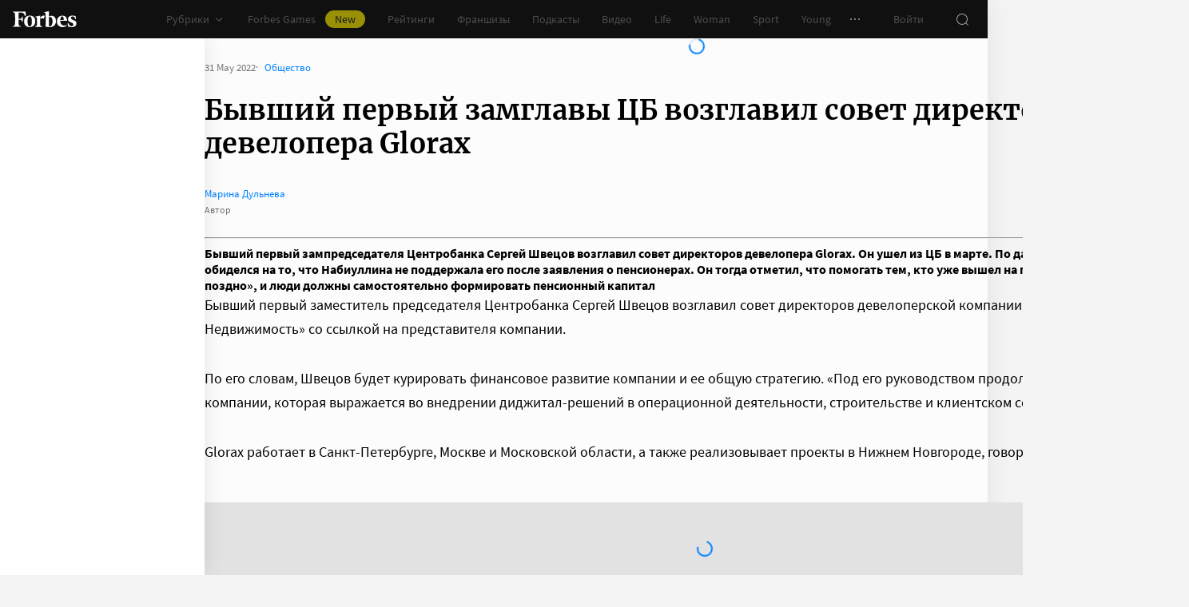

--- FILE ---
content_type: application/javascript; charset=utf-8
request_url: https://cdn.forbes.ru/_nuxt/BDA4wZOK.js
body_size: 386
content:
import n from"./CVHOcF5x.js";import{b as c}from"./DlrtLHNO.js";import{q as a,a0 as i,x as l,Q as p,a5 as t,X as o}from"./NCDM2jdN.js";import{a as m}from"./kLQUmaL-.js";import"./BInR1_GQ.js";import"./D8yT2F1l.js";import"./CtAphh_4.js";import"./DrYSEuz-.js";import"./CSI4SjNC.js";import"./CH-pQm5Q.js";const _=a({name:"FranchiseFooter",props:{articleId:{required:!0,type:Number}},setup(){return{css:i()}}}),u="_0yqny",d="_6PFzi",f={root:u,slider:d};function y(s,h,b,x,F,q){const e=n,r=c;return p(),l("div",{class:o(s.css.root)},[t(e,{"article-id":s.articleId,class:o(s.css.slider)},null,8,["article-id","class"]),t(r,{"button-text":"Перейти в каталог","button-url":"/franchises/catalog?type_sort=popular",class:o(s.css.slider),slug:"popular_franchises"},null,8,["class"])],2)}const $={$style:f},E=m(_,[["render",y],["__cssModules",$]]);export{E as default};


--- FILE ---
content_type: application/javascript; charset=utf-8
request_url: https://cdn.forbes.ru/_nuxt/hFiIU4J_.js
body_size: 1243
content:
const __vite__mapDeps=(i,m=__vite__mapDeps,d=(m.f||(m.f=["./D7pE2VIi.js","./kLQUmaL-.js","./NCDM2jdN.js","./base-ui.CqFaxvIA.css","./EmailSubscription.CcgA-rk6.css"])))=>i.map(i=>d[i]);
import{_ as p,a as b,r as v,e as k}from"./kLQUmaL-.js";import{q as y,a0 as _,f as d,z as w,n as T,aJ as F,N as E,x as i,Q as n,P as V,U as S,X as o,V as m,Y as K,a5 as u,$ as C,W as D,a2 as M}from"./NCDM2jdN.js";const h=[()=>p(()=>import("./D7pE2VIi.js"),__vite__mapDeps([0,1,2,3,4]),import.meta.url),{id:"youtube",logo:"feed-youtube",name:"Youtube",title:"Подпишитесь на наш YouTube-канал",to:"//www.youtube.com/c/ForbesRus"},{id:"yandexnews",logo:"feed-yandexnews",name:"Я.Новости",title:"Подпишитесь на наши новости в Яндекс.Новости",to:"//dzen.ru/news?favid=13074&issue_tld=ru"},{id:"zen",logo:"feed-zen",name:"Дзен",title:"Подпишитесь на наши новости в Дзен",to:"//dzen.ru/forbes.ru"},{id:"telegram",logo:"feed-telegram",name:"Telegram",title:"Подпишитесь на нас в Telegram",to:"//t.me/forbesrussia"},{id:"vk",logo:"feed-vk",name:"VK",title:"Подпишитесь на нас в VK",to:"//vk.ru/forbes"},{id:"ok",logo:"feed-ok",name:"OK",title:"Подпишитесь на нас в Одноклассниках",to:"//ok.ru/forbes"},{id:"twitter",logo:"feed-twitter",name:"Twitter",title:"Подпишитесь на нас в Twitter",to:"//twitter.com/forbesrussia"}],z=[{id:"zen",logo:"feed-zen",name:"Яндекс.Дзен",title:"Подпишитесь на Forbes Sport в Дзен",to:"//dzen.ru/forbessport"},{id:"telegram",logo:"feed-telegram",name:"Telegram",title:"Подпишитесь на Telegram-канал Forbes Sport",to:"//t.me/forbessportrussia"},{id:"vk",logo:"feed-vk",name:"VK",title:"Подпишитесь на Forbes Sport в VK",to:"//vk.ru/forbessport"},{id:"twitter",logo:"feed-twitter",name:"Twitter",title:"Подпишитесь на нас в Twitter",to:"//twitter.com/forbessport"}],I=[{id:"telegram",logo:"feed-telegram",name:"Telegram",title:"Подпишитесь на Telegram-канал Forbes Woman",to:"//t.me/ForbesWomanRussia"},{id:"vk",logo:"feed-vk",name:"VK",title:"Подпишитесь на Forbes Woman в VK",to:"//vk.ru/forbes_woman"}],N=[{id:"telegram",logo:"feed-telegram",name:"Telegram",title:"Подпишитесь на Telegram-канал Forbes Life",to:"//t.me/ForbesLifeRussia"},{id:"vk",logo:"feed-vk",name:"VK",title:"Подпишитесь на Forbes Life в VK",to:"//vk.ru/forbes.life"}],O=[{id:"telegram",logo:"feed-telegram",name:"Telegram",title:"Подпишитесь на Telegram-канал Forbes Young",to:"//t.me/forbes_young"},{id:"vk",logo:"feed-vk",name:"VK",title:"Подпишитесь на Forbes Young в VK",to:" //vk.ru/forbes_young_russia"}],f={sport:z,"forbes-woman":I,forbeslife:N,forbesyoung:O,others:h},B=y({name:"FeedSubscription",props:{rubricType:{default:"",type:String}},setup(e){const t=_(),s=d(0),r=w(()=>f[e.rubricType]||f.others),a=d();return T(()=>{s.value=Math.floor(Math.random()*r.value.length);const l=r.value[s.value];typeof l=="function"&&(a.value=F(E(l)))}),{feeds:r,css:t,currentIndex:s,asyncComponent:a}}}),R="RXDSB",Y="r8uUg",$="kg8xJ",L="FOgO1",P="HOkhN",W={root:R,card:Y,cardMain:$,title:L,logo:P};function A(e,t,s,r,a,l){const c=v,g=k;return n(),i("div",{class:o(e.css.root)},[e.asyncComponent?(n(),V(S(e.asyncComponent),{key:0})):(n(),i("div",{key:1,class:o({[e.css.card]:!0,[e.css[e.feeds[e.currentIndex].id]]:!0})},[m("div",{class:o(e.css.cardMain)},[m("div",{class:o(e.css.title)},C(e.feeds[e.currentIndex].title),3),u(c,{href:e.feeds[e.currentIndex].to,tag:"a",target:"_blank",theme:"yellow"},{default:D(()=>[...t[0]||(t[0]=[M(" Подписаться ",-1)])]),_:1},8,["href"])],2),e.feeds[e.currentIndex].logo?(n(),i("div",{key:0,class:o(e.css.logo)},[u(g,{name:e.feeds[e.currentIndex].logo},null,8,["name"])],2)):K("",!0)],2))],2)}const U={$style:W},q=b(B,[["render",A],["__cssModules",U]]);export{q as default};
